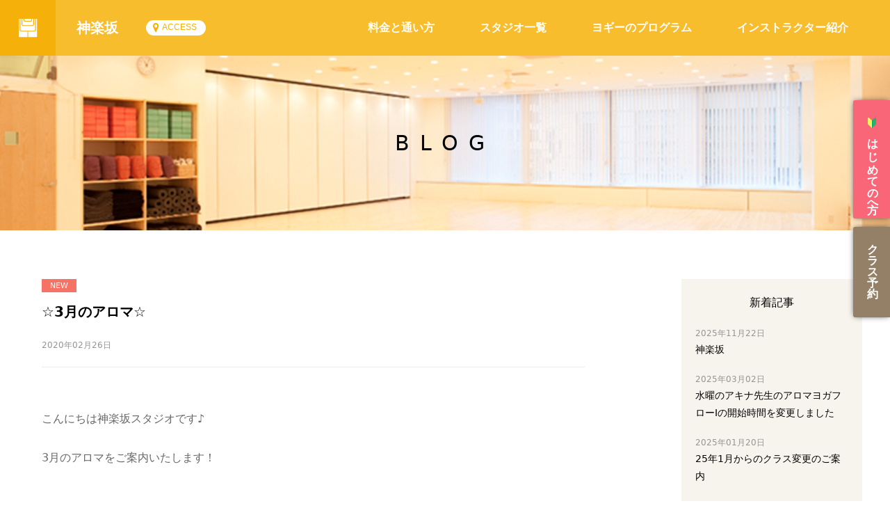

--- FILE ---
content_type: text/html
request_url: https://www.studio-yoggy.com/studio/kagurazaka/blog/28811
body_size: 7068
content:
<!DOCTYPE html>
<html lang="ja" >
<head>
<!-- Google Tag Manager -->
<script>(function(w,d,s,l,i){w[l]=w[l]||[];w[l].push({'gtm.start':
new Date().getTime(),event:'gtm.js'});var f=d.getElementsByTagName(s)[0],
j=d.createElement(s),dl=l!='dataLayer'?'&l='+l:'';j.async=true;j.src=
'https://www.googletagmanager.com/gtm.js?id='+i+dl;f.parentNode.insertBefore(j,f);
})(window,document,'script','dataLayer','GTM-W735J4K');</script>


      <script>
     (function(d) {
       var config = {
         kitId: 'knd8qri',
         scriptTimeout: 3000,
         async: true
       },
       h=d.documentElement,t=setTimeout(function(){h.className=h.className.replace(/\bwf-loading\b/g,"")+" wf-inactive";},config.scriptTimeout),tk=d.createElement("script"),f=false,s=d.getElementsByTagName("script")[0],a;h.className+=" wf-loading";tk.src='https://use.typekit.net/'+config.kitId+'.js';tk.async=true;tk.onload=tk.onreadystatechange=function(){a=this.readyState;if(f||a&&a!="complete"&&a!="loaded")return;f=true;clearTimeout(t);try{Typekit.load(config)}catch(e){}};s.parentNode.insertBefore(tk,s)
     })(document);
   </script>
   <meta charset="UTF-8">
   <meta name="viewport" content="width=device-width, initial-scale=1, minimum-scale=1 , user-scalable=no">
   <meta http-equiv="X-UA-Compatible" content="IE=edge, chrome=1">
         <title>☆3月のアロマ☆　：スタジオ・ヨギー神楽坂 | ヨガ、ピラティス、骨盤調整【駅徒歩30秒】</title>
      <meta name="description"  content="こんにちは神楽坂スタジオです♪3月のアロマをご案内いたします！3月のテーマは・・・『季節の変わり目ケア　～ホルモンバランスの調整～』そして、精油はローズ＆ゼラニウム　のブレンド精油です☆★ゼラニウム（フウロソウ科）内分泌（ホルモンバランス）や、神経系と共に心身全体のバランスを整え生理機能を高めます。神経鎮静と冷却作用を持ち、気持ちも落ち着かせます。★プチグレン（ミカン科）抗菌・抗真菌、抗ウィルス作用。爽やかな香りでお部屋の浄化や心のリフレッシュに役立ちます。疲労回復。★ローズ・オ...">
      <link rel="apple-touch-icon-precomposed" href="/assets/images/common/sp_icon-precomposed.png">
   <link rel="shortcut icon" type="image/x-icon" href="/favicon.ico">

                        <meta property="og:title" content="☆3月のアロマ☆　：スタジオ・ヨギー神楽坂 | ヨガ、ピラティス、骨盤調整【駅徒歩30秒】">
            <meta property="og:site_name"  content="スタジオ・ヨギー">
               <meta property="og:url"  content="https://www.studio-yoggy.com/studio/kagurazaka/blog/28811">
            <meta property="og:description" content="こんにちは神楽坂スタジオです♪3月のアロマをご案内いたします！3月のテーマは・・・『季節の変わり目ケア　～ホルモンバランスの調整～』そして、精油はローズ＆ゼラニウム　のブレンド精油です☆★ゼラニウム（フウロソウ科）内分泌（ホルモンバランス）や、神経系と共に心身全体のバランスを整え生理機能を高めます。神経鎮静と冷却作用を持ち、気持ちも落ち着かせます。★プチグレン（ミカン科）抗菌・抗真菌、抗ウィルス作用。爽やかな香りでお部屋の浄化や心のリフレッシュに役立ちます。疲労回復。★ローズ・オ...">
      <meta property="fb:app_id" content="719166331478611">
               <meta property="og:type" content="blog">
                  <meta property="og:image" content="https://www.studio-yoggy.com/assets/images/meta/ogp-img-blog.jpg">
      <meta name="twitter:card" content="summary_large_image">
      <meta name="twitter:site" content="@studio_yoggy">
               <meta property="twitter:title" content="☆3月のアロマ☆　：スタジオ・ヨギー神楽坂 | ヨガ、ピラティス、骨盤調整【駅徒歩30秒】">
            <meta name="twitter:description" content="こんにちは神楽坂スタジオです♪3月のアロマをご案内いたします！3月のテーマは・・・『季節の変わり目ケア　～ホルモンバランスの調整～』そして、精油はローズ＆ゼラニウム　のブレンド精油です☆★ゼラニウム（フウロソウ科）内分泌（ホルモンバランス）や、神経系と共に心身全体のバランスを整え生理機能を高めます。神経鎮静と冷却作用を持ち、気持ちも落ち着かせます。★プチグレン（ミカン科）抗菌・抗真菌、抗ウィルス作用。爽やかな香りでお部屋の浄化や心のリフレッシュに役立ちます。疲労回復。★ローズ・オ...">
            <meta name="twitter:image:src" content="https://www.studio-yoggy.com/assets/images/meta/ogp-img-blog.jpg">
      <meta itemprop="image" content="https://www.studio-yoggy.com/assets/images/meta/ogp-img-blog.jpg">
      <meta itemprop="description" content="こんにちは神楽坂スタジオです♪3月のアロマをご案内いたします！3月のテーマは・・・『季節の変わり目ケア　～ホルモンバランスの調整～』そして、精油はローズ＆ゼラニウム　のブレンド精油です☆★ゼラニウム（フウロソウ科）内分泌（ホルモンバランス）や、神経系と共に心身全体のバランスを整え生理機能を高めます。神経鎮静と冷却作用を持ち、気持ちも落ち着かせます。★プチグレン（ミカン科）抗菌・抗真菌、抗ウィルス作用。爽やかな香りでお部屋の浄化や心のリフレッシュに役立ちます。疲労回復。★ローズ・オ...">
         


   <link href="/assets/css/lib/font-awesome.css" rel="stylesheet" type="text/css">
         <link href="/assets/css/lib/swiper.css" rel="stylesheet" type="text/css">
      <link href="/assets/css/lib/magnific-popup.css" rel="stylesheet" type="text/css">
   <link href="https://fonts.googleapis.com/css?family=Libre+Baskerville" rel="stylesheet">
                              <link rel="stylesheet" type="text/css" href="/assets/css/studio_ab/overwrite.css">
                     <link href="/assets/css/main.css?v=20260125012416" rel="stylesheet" type="text/css">
      
</head>
<!-- -->
<body class="page_blog_detail">
<!-- Google Tag Manager (noscript) -->
<noscript><iframe src="https://www.googletagmanager.com/ns.html?id=GTM-W735J4K"
height="0" width="0" style="display:none;visibility:hidden"></iframe></noscript>

<!-- End Google Tag Manager (noscript) -->
<!-- Load Facebook SDK for JavaScript -->
<div id="fb-root"></div>
<script>(function(d, s, id) {
  var js, fjs = d.getElementsByTagName(s)[0];
  if (d.getElementById(id)) return;
  js = d.createElement(s); js.id = id;
  js.src = 'https://connect.facebook.net/ja_JP/sdk.js#xfbml=1&version=v2.12&appId=719166331478611&autoLogAppEvents=1';
  fjs.parentNode.insertBefore(js, fjs);
}(document, 'script', 'facebook-jssdk'));</script>

<a id="pagetop"></a>
<!-- スタジオヘッダー・ナビ -->
   <header class="g_header_studio clearfix">
      <a href="/" class=" g_navi_logo"><img src="/assets/images/studio/header-studio_logo.svg" class="g_navi_logo-img" alt="studio yoggy"></a>
      <div class=" g_navi clearfix">
         <div class="g_navi-left">
            <div class="g_navi-left-studioname"><a href="/studio/kagurazaka">神楽坂</a></div>
            <a href="/studio/kagurazaka/#access" class=" g_navi-left-access helvetica">ACCESS</a>
         </div>
               <div class="g_navi-right">
            <nav class="g_navi-inner">
               <ul class="g_navi-main clearfix">
                                       <li class="g_navi-item"><a href="/studio/kagurazaka/price/">料金と通い方</a></li>
                     <li class="g_navi-item"><a href="/studio/" target="_blank">スタジオ一覧</a></li>
                                    <li class="g_navi-item js-showsubnavis"><a href="/program/" target="_blank">ヨギーのプログラム</a>
                    <ul class="g_navi-item-sub js-subnavi">
                      <li class="g_navi-item-sub__item"><a href="/program/" class="">- レギュラークラス</a></li>
                      <li class="g_navi-item-sub__item"><a href="/program/list/workshop/" class="">- ワークショップ</a></li>
                      <li class="g_navi-item-sub__item"><a href="/personal/" class="">- パーソナル</a></li>
                      <li class="g_navi-item-sub__item"><a href="/maintenance/" class="">- メンテナンス</a></li>
                    </ul>
                  </li>
                  <li class="g_navi-item"><a href="/instructor/" target="_blank">インストラクター紹介</a></li>
               </ul>
            </nav>

         </div>
         <a class="menu-trigger">
           <span></span>
           <span></span>
           <span></span>
         </a>
         <nav class="g_navi-m fdn">
            <ul class="g_navi-m-main ">
                                 <li class="g_navi-m-main-item"><a href="/studio/kagurazaka/price/">料金と通い方</a></li>
                              <li class="g_navi-m-main-item"><a href="/studio/" target="_blank">スタジオ一覧</a></li>
               <li class="g_navi-m-main-item"><a href="/program/" target="_blank">ヨギーのプログラム</a>
                <ul class="g_navi-m-main-item-sub js-subnavi">
                  <li class="g_navi-m-main-item-sub__item"><a href="/program/" class="">- レギュラークラス</a></li>
                  <li class="g_navi-m-main-item-sub__item"><a href="/program/list/workshop/" class="">- ワークショップ</a></li>
                  <li class="g_navi-m-main-item-sub__item"><a href="/personal/" class="">- パーソナル</a></li>
                  <li class="g_navi-m-main-item-sub__item"><a href="/maintenance/" class="">- メンテナンス</a></li>
                </ul>
              </li>
               <li class="g_navi-m-main-item"><a href="/instructor/" target="_blank">インストラクター紹介</a></li>
            </ul>
            <ul class="g_navi-m-sub ">
                                 <li class="g_navi-m-sub-item "><a href="/studio/kagurazaka/welcome/" class="btn_util">はじめての方へ</a></li>
                              <li class="g_navi-m-sub-item "><a data-mfp-src="#js-ovr-reserve" class="btn_util js-popup-contents">クラス予約</a></li>
            </ul>
            <div class="g_navi-m-yoggy">
               <a href="/">
                  <div>
                     <img src="/assets/images/studio/g_navi-m-yoggy-logo.png" width="54" alt="studio yoggy">
                  </div>
                  <div>スタジオ・ヨギートップへ</div>
               </a>
            </div>
         </nav>
            </div>
   </header>
<!-- スタジオヘッダー・ナビ -->

   <!-- ページコンテンツ -->
   <div class="content_wrapper-studio content_wrapper-studio-sub">
      <div class="main_content main_content-studio main_content-studio-sub" >
         <div class="studio_mainvisual">
            <div class="studio_mainvisual-inner">
               <div class="studio_mainvisual-inner-title">
                  BLOG
               </div>
            </div>
         </div>
         <div class="main_content_inner clearfix news_contents-blog">
            <div class="news_contents">
               <main>
                  <div class="news_contents-body ">
                     <article>
                        <header>
                           <div class="icon-newnews"></div>
                           <h1 class="news_contents-title">☆3月のアロマ☆　</h1>
                           <p class="news_contents-date">2020年02月26日</p>
                        </header>
                        <div class="news_contents-body-text">
                           こんにちは神楽坂スタジオです♪<br><br>3月のアロマをご案内いたします！<br><br><br>3月のテーマは・・・<br><span style="color: rgb(155, 187, 89);"><b>『季節の変わり目ケア　～ホルモンバランスの調整～』<br><img src="//cdn.studio-yoggy.com/img/files/22923-image.jpg"><br><br></b><span style="color: rgb(63, 63, 63);">そして、精油は</span><b><br><span style="color: rgb(192, 80, 77);">ローズ＆ゼラニウム</span></b><span style="color: rgb(89, 89, 89);">　のブレンド精油です☆<br><br>★ゼラニウム（フウロソウ科）内分泌（ホルモンバランス）や、神経系と共に心身全体のバランスを整え生理機能を高めます。神経鎮静と冷却作用を持ち、気持ちも落ち着かせます。<br><br>★プチグレン（ミカン科）<br>抗菌・抗真菌、抗ウィルス作用。爽やかな香りでお部屋の浄化や心のリフレッシュに役立ちます。疲労回復。<br><br>★ローズ・オットー（バラ科）<br>ストレスや緊張の解放に効果があります。皮膚や粘膜の炎症を鎮めリラックスします。スキンケアにも効果あり◎<br><br>★サンダルウッド（ビャクダン科）<br>脳を鎮め気持ちと呼吸を穏やかにし落ち着かせます。心身を深いリラクゼーションに導き、瞑想の補助にも有効。<br><br>★カモミール・ローマン（キク科）<br>優れた鎮痛と鎮静効果をもち、あらゆる炎症症状を鎮め落ち着かせる。神経や皮膚、様々な過敏症を穏やかにし、痛みを和らげて心を平穏に導きます。<br><br></span></span><br><span style="color: rgb(155, 187, 89);"><span style="color: rgb(89, 89, 89);">3月の神楽坂スタジオのアロマヨガは以下の時間で開催しています。<br><br>1日（<span style="color: rgb(149, 55, 52);">日</span>）　12：30～13：45　アロマヨガフローⅠ　　　ヒロ先生<br><br>（水）13：30～14：30　アロマヨガリラックス　　ヤスヨ先生<br><br>（木）12：00～13：15　アロマヨガフローⅠ　　ヤッコ先生<br>　　　<br>（金）15：30～16：45　アロマヨガフローⅠ　　サイコ先生<br>　　　20：00～21：15　アロマヨガフローⅠ　　アキナ先生<br><br><br></span></span><p class="MsoNormal"><span style="color: rgb(31, 73, 125);">※<span style="color: rgb(128, 100, 162);">スタジオ・ヨギーのアロマヨガ フローⅠ</span>は、動くことによって身体を温め<br>
体内に取り入れた精油を隅々まで行き渡らせるために、少し運動量が多めです！<br>
<span style="color: #ff00ff"><strong>🔰マークのクラスを受講されてからのご参加をオススメしております♪<br><br></strong></span>※<span style="color: rgb(128, 100, 162);">アロマヨガリラックス</span>は初心者の方や、運動が久しぶりの方も<br>　ご安心してご受講いただけます！<br>
&nbsp;<br>
</span></p><p class="MsoNormal"><span style="color: rgb(31, 73, 125);">各クラスのご予約は<a href="https://yoggy.mobi/yogaClass/search/calendar.html?studioCode=105&amp;_ga=2.268433934.1278680635.1569304109-1832164606.1557735512">こちら</a><br></span></p><p class="MsoNormal"><span style="color: rgb(31, 73, 125);">
皆さまのご参加をお待ちしております♪</span></p>                        </div>
                        <footer>

                           <div class="news_snsarea">
                                                            <div class="snsBtn">
                                 <div class="fb-share-button" data-href="https://www.studio-yoggy.com/studio/kagurazaka/blog/28811" data-layout="button" data-size="small" data-mobile-iframe="true"><a target="_blank" href="https://www.facebook.com/sharer/sharer.php?u=https%3A%2F%2Fwww.studio-yoggy.com%2Fstudio%2Fkagurazaka%2Fblog%2F28811%2F&amp;src=sdkpreparse" class="fb-xfbml-parse-ignore">シェア</a></div>
                              </div>

                              <div class="snsBtn">
                                 <a class="twitter-share-button"
                                   href="https://twitter.com/share"
                                                                      data-url="https://www.studio-yoggy.com/studio/kagurazaka/blog/28811">
                                 ツイート
                                 </a>
                                 <script async src="https://platform.twitter.com/widgets.js" charset="utf-8"></script>
                              </div>


                           </div>

                        </footer>
                     </article>
                  </div>
               </main>
               <div class="navi-article">
                  <ul class="navi-singlepage">
                                             <li class="navi-singlepage-item"><a href="28829">&laquo; 前の記事</a></li>
                                                                  <li class="navi-singlepage-item"><a href="28827">次の記事 &raquo;</a></li>
                                       </ul>
                  <div class="btn-backtonews btn-backtonews-blog">
                     <a href="/studio/kagurazaka/blog/">神楽坂の記事一覧</a>
                  </div>
               </div>

                           </div>
            <div class="news_contents-side">
               <aside>
                  <dl class="news_list">
                     <dt class="news_list-title">新着記事</dt>
                                             <dd class="news_list-item">
                           <p class="news_contents-date">2025年11月22日</p>
                           <a href="/studio/kagurazaka/blog/31237"  class="news_list-item-title">神楽坂</a>
                        </dd>
                                             <dd class="news_list-item">
                           <p class="news_contents-date">2025年03月02日</p>
                           <a href="/studio/kagurazaka/blog/31202"  class="news_list-item-title">水曜のアキナ先生のアロマヨガフローⅠの開始時間を変更しました</a>
                        </dd>
                                             <dd class="news_list-item">
                           <p class="news_contents-date">2025年01月20日</p>
                           <a href="/studio/kagurazaka/blog/31187"  class="news_list-item-title">25年1月からのクラス変更のご案内</a>
                        </dd>
                                             <dd class="news_list-item">
                           <p class="news_contents-date">2024年11月16日</p>
                           <a href="/studio/kagurazaka/blog/31124"  class="news_list-item-title">12月 キャンドルナイト開催のお知らせ</a>
                        </dd>
                                             <dd class="news_list-item">
                           <p class="news_contents-date">2024年09月29日</p>
                           <a href="/studio/kagurazaka/blog/31101"  class="news_list-item-title">10/20 「東京レガシーハーフマラソン2024」開催に伴う交通規制について</a>
                        </dd>
                                       </dl>
               </aside>
               <div class="news_contents-side-styleyoggy">
                  <p class="news_contents-side-styleyoggy-title">ヨガウェア通販サイト<br>
                  スタイル・ヨギー</p>
                  <ul class="sidebanner-list">
                     <li class="sidebanner-list-item"><a href="https://www.style-yoggy.com/" target="_blank"><img src="/assets/images/banner/thumbnail_img_aboutus01.jpg" alt="スタイル・ヨギー"></a></li>
                  </ul>
               </div>
            </div>


         </div>


      </div>
      

      <aside>
            <ul class="studio_aside-list">
               
                                                               <li class="studio_aside-list-item new"><a href="/welcome/"><span><img class="ico-begginer-aside" src="/assets/images/studio/ico-begginer-aside.png" alt="はじめての方へ">はじめての方へ</span></a></li>
                                                            <li class=" studio_aside-list-item studio_aside-list-item-reserve"><a class="js-popup-contents" data-mfp-src="#js-ovr-reserve"><span>クラス予約</span></a></li>
                                                      </ul>
      </aside>
   </div>


      <!-- グローバルフッター -->
   <footer class="g_footer g_footer-studio">
            <div class="contents_inner">
         <div class="g_footer_banner-block">
            <ul class="g_footer_banner_list ">
               <li class="g_footer_banner_list-item opacity-hover"><a href="https://air.studio-yoggy.com/" target="_blank"><img src="/assets/images/common/footer-banner_air.jpg" alt="yoggy air - 24時間お家でオンラインヨガ"></a></li>
               <li class="g_footer_banner_list-item opacity-hover"><a href="https://yoggy-institute.com/" target="_blank"><img src="/assets/images/common/footer-banner_insti.jpg" alt="資格取得 - yoggy institute"></a></li>
               <li class="g_footer_banner_list-item opacity-hover"><a href="https://air.studio-yoggy.com/store" target="_blank"><img src="/assets/images/common/footer-banner_yoggystore.jpg" alt="yoggy store"></a></li>
               <li class="g_footer_banner_list-item opacity-hover"><a href="/yndapp/" target="_blank"><img src="/assets/images/common/footer-banner_netamama.jpg" alt="寝たまんまヨガ"></a></li>
            </ul>
         </div>
         <div class=" clearfix ">
            <div class="g_footer_navilist-block pc">
               <ul class="g_footer_navilist">
                  <li class="g_footer_navilist-item"><a href="/welcome/" class="bold"><img src="/assets/images/common/ico-begginer-mono.png" alt="はじめての方へ" > はじめての方へ</a></li>
                  <li class="g_footer_navilist-item"><a href="/faq/" class="bold"><img src="/assets/images/common/ico-faq-mono.svg" alt="FAQ・お問い合わせ" > FAQ・お問い合わせ</a></li>
                                 </ul>
            </div>
            <a class="g_footer_studiolist-toggle center js-slide-angle-toggle sp">スタジオ一覧 <span class="icon angle-down "></span></a>
            <p class="g_footer_studiolist-title pc">スタジオ一覧 </p>
            <div class="g_footer_studiolist-block js-slide-angle-toggle-item">
               
                  <ul class="g_footer_studiolist">
                                                <li class="g_footer_studiolist-item"><a href="/studio/kagurazaka" target="_blank">神楽坂</a></li>
                                                   <li class="g_footer_studiolist-item"><a href="/studio/yokohama" target="_blank">横浜</a></li>
                                                   <li class="g_footer_studiolist-item"><a href="/studio/nagoya" target="_blank">名古屋</a></li>
                                                   <li class="g_footer_studiolist-item"><a href="/studio/kyoto" target="_blank">京都</a></li>
                                                   <li class="g_footer_studiolist-item"><a href="/studio/osaka" target="_blank">OSAKA</a></li>
                                          </ul>

                                          </div>
         </div>
         <div class="g_footer_linklist-block cb">
            <ul class="g_footer_linklist">
               <li class="g_footer_linklist-item logo1"><a href="https://air.studio-yoggy.com/" target="_blank"><img src="/assets/images/common/footer-air_logo.svg" alt="yoggy institute" height="54"></a></li>
               <li class="g_footer_linklist-item logo2"><a href="https://yoggy-institute.com/" target="_blank"><img src="/assets/images/common/footer-insti_logo.svg" alt="yoggy institute" height="54"></a></li>
            </ul>
         </div>
      </div>


      <div class="g_footer_bottomlist-block clearfix">
         <div class="contents_inner">
            <div class="contents_inner-studio">
               <ul class="g_footer_bottomlist-sns">
                  <li class="g_footer_bottomlist-item g_footer_bottomlist-item-instagram"><a href="https://www.instagram.com/studioyoggy/" target="_blank"><img src="/assets/images/common/fa-instagram.svg" alt="twitter"></a></li>
                  <li class="g_footer_bottomlist-item g_footer_bottomlist-item-twitter"><a href="https://x.com/studio_yoggy" target="_blank"><img src="/assets/images/common/fa-x.svg" alt="twitter"></a></li>
                  <li class="g_footer_bottomlist-item g_footer_bottomlist-item-facebook"><a href="https://www.facebook.com/studioyoggy" target="_blank"><img src="/assets/images/common/fa-facebook.svg" alt="facebook"></a></li>
                  <li class="g_footer_bottomlist-item g_footer_bottomlist-item-vimeo"><a href="https://vimeo.com/studioyoggy" target="_blank"><img src="/assets/images/common/fa-vimeo.svg" alt=""></a></li>
               </ul>
               <ul class="g_footer_bottomlist">
                                       <li class="g_footer_bottomlist-item"><a href="/">スタジオ・ヨギートップ</a></li>
                     <li class="g_footer_bottomlist-item"><a href="/privacy/">プライバシーポリシー</a></li>
                                    <li class="g_footer_bottomlist-item"><a href="https://www.yoggy.co.jp/recruit/ " target="_blank">採用情報</a></li>
               </ul>
               <ul class="g_footer_bottomlist">
                  <li class="g_footer_bottomlist-item"><a href="/news/2106">スタジオ利用規約</a></li>
                  <li class="g_footer_bottomlist-item"><a href="/news/2152">OSAKA・京都スタジオ 月会費メンバー規約</a></li>
                  <li class="g_footer_bottomlist-item"><a href="/news/2151">名古屋・横浜・神楽坂スタジオ 月会費メンバー規約</a></li>
               </ul>
            </div>
            <p class="g_footer_copyright">&copy; CF-LAB CO.,LTD. All Rights Reserved.</p>
         </div>
         <div class="pc"><a href="#pagetop" class="bt-pagetop"><img src="/assets/images/common/bt-gotop.png" alt="top"></a></div>
      </div>

      
   </footer>
   <!-- グローバルフッター -->





   <div id="js-ovr-trial" class="js-ovr js-ovr-white mfp-hide modal-reserve posr">
      <div class="modal-reserve-inner js-ovr-inner ">
         <a class="js-ovr-inner-close"></a>
         <div class="modal-price">
            <section>
               <h1 class="sub_content_title sub_content_title-alt border-yellow">体験予約</h1>
               <div class="modal-reserve-subtitle -price">
                  ご希望のスタジオをお選びください。<br class="sp">後から変更することもできます。
               </div>

               

                  
                                                                  <div class="modal-price-areatitle main_content_inner-title border-yellow">北海道</div>
                        <ul class="modal-reserve-studiolist list_util-item">
                                                </ul>

                                       
                                                                  <div class="modal-price-areatitle main_content_inner-title border-yellow">関東</div>
                        <ul class="modal-reserve-studiolist list_util-item">
                                                                              <li class="modal-reserve-studiolist-item"><a class="btn btn_util btn_util-square" href="/trial/kagurazaka/">神楽坂</a></li>

                                                                              <li class="modal-reserve-studiolist-item"><a class="btn btn_util btn_util-square" href="/trial/yokohama/">横浜</a></li>

                                                </ul>

                                       
                                                                  <div class="modal-price-areatitle main_content_inner-title border-yellow">中部・東海</div>
                        <ul class="modal-reserve-studiolist list_util-item">
                                                                              <li class="modal-reserve-studiolist-item"><a class="btn btn_util btn_util-square" href="/trial/nagoya/">名古屋</a></li>

                                                </ul>

                                       
                                                                  <div class="modal-price-areatitle main_content_inner-title border-yellow">関西</div>
                        <ul class="modal-reserve-studiolist list_util-item">
                                                                              <li class="modal-reserve-studiolist-item"><a class="btn btn_util btn_util-square" href="/trial/kyoto/">京都</a></li>

                                                                              <li class="modal-reserve-studiolist-item"><a class="btn btn_util btn_util-square" href="/trial/osaka/">OSAKA</a></li>

                                                </ul>

                                       
                                                            
               
            </section>
         </div>
      </div>
   </div>




   

   <div id="js-ovr-scheduleselect" class="js-ovr js-ovr-white mfp-hide modal-reserve posr">
      <div class="modal-reserve-inner js-ovr-inner ">
         <a class="js-ovr-inner-close"></a>
         <div class="modal-price">
            <section>
               <h1 class="sub_content_title sub_content_title-alt border-yellow pt10 pb10 mb10">クラススケジュールPDF</h1>
               <div class="modal-reserve-subtitle -price mb30">
                  スケジュールをお選びください。
               </div>
               <ul class="modal-reserve-studiolist list_util-item center">
                                       <li class="modal-reserve-studiolist-item -scheduleselect"><span class="btn btn_util btn_util-square -nolink -scheduleselect">今月のスケジュール</span></li>
                                                         <li class="modal-reserve-studiolist-item -scheduleselect"><span class="btn btn_util btn_util-square -nolink -scheduleselect">来月のスケジュール</span></li>
                                 </ul>
            </section>
         </div>
      </div>
   </div>




   <div id="js-ovr-reserve" class="js-ovr js-ovr-white mfp-hide modal-reserve posr">
<div class="modal-reserve-inner js-ovr-inner ">
      <a class="js-ovr-inner-close"></a>
      <div class="modal-price">
      <section>
         <h4 class="js-ovr-inner-title">ご予約は下記からお願いいたします。</h4>
         <ul class="modal-reserve-linklist ">
         <li class="modal-reserve-linklist-item list_util-item"><a href="https://cf-lab.hacomono.jp/reserve?from=home" class="btn btn_util btn_util-square" target="_blank">クラスの予約はこちら
            </a></li>
         </ul>


      </section>
      </div>
</div>
</div>
<div id="js-ovr-schedule" class="js-ovr js-ovr-white mfp-hide modal-reserve posr">
<div class="modal-reserve-inner js-ovr-inner ">
      <a class="js-ovr-inner-close"></a>
      <div class="modal-price">
      <section>
            <ul class="modal-reserve-linklist ">
            <li class="modal-reserve-linklist-item list_util-item"><a href="https://cf-lab.hacomono.jp/reserve/schedule/7/2" class="btn btn_util btn_util-square" target="_blank">スケジュールはこちら
            </a></li>
            </ul>
         <p class="reserve-notice"><a href="/news/2090"target="_blank">※予約サービス改定のお知らせ</a></p>

      </section>
      </div>
</div>
</div>


         <script src="/assets/js/lib/jquery/2.2.4/jquery.min.js"></script>
   <script src="/assets/js/lib/jquery.lazyload/1.9.1/jquery.lazyload.js"></script>
   <script src="/assets/js/lib/jquery.magnific-popup.min.js"></script>
   <script src="/assets/js/lib/swiper/3.4.2/swiper.min.js"></script>
   <script src="/assets/js/lib/featherlight.js"></script>
                     <script src="/assets/js/main.min.js?v=20260125012416" defer></script>


      
</body>
</html>
